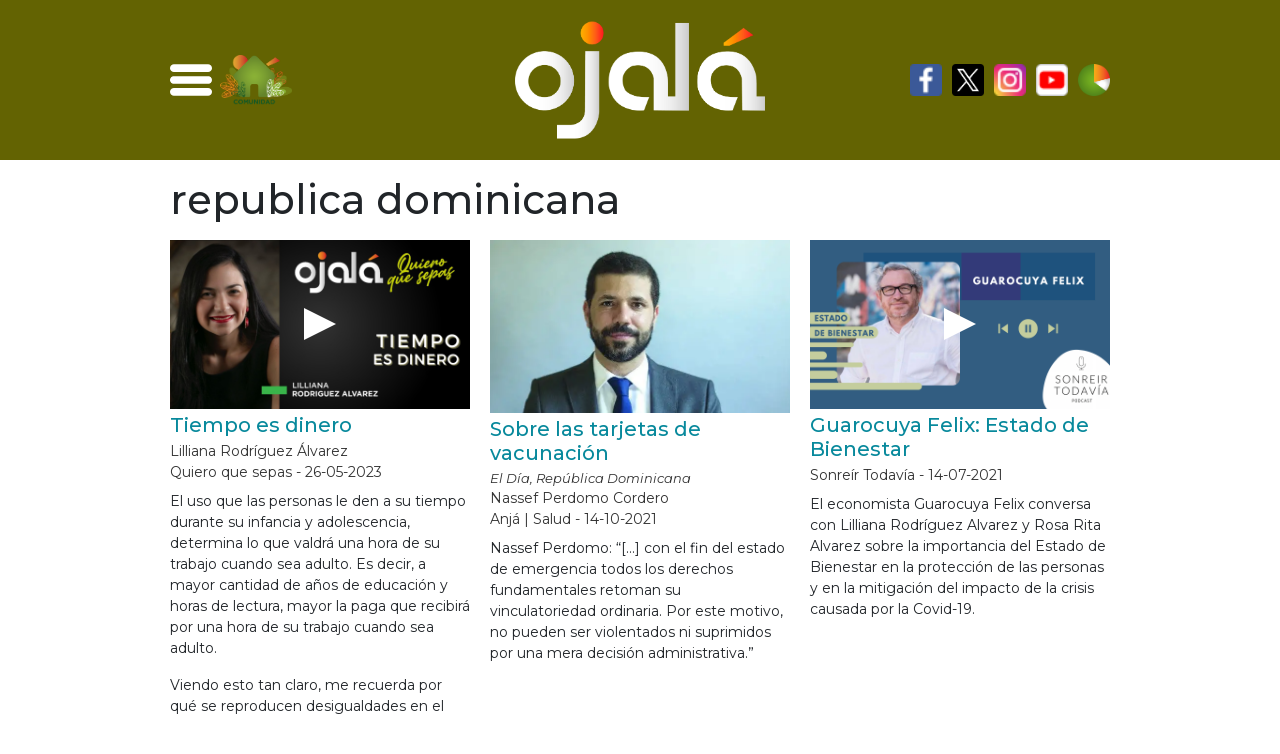

--- FILE ---
content_type: text/html; charset=UTF-8
request_url: https://ojala.do/etiqueta/republica-dominicana-2
body_size: 10929
content:
<!doctype html>
<html lang="es">
<head><style>img.lazy{min-height:1px}</style><link href="https://ojala.do/wp-content/plugins/w3-total-cache/pub/js/lazyload.min.js" as="script">
    <meta charset="UTF-8" />
    <meta name="viewport" content="width=device-width, initial-scale=1, shrink-to-fit=no">

    <meta name='robots' content='index, follow, max-image-preview:large, max-snippet:-1, max-video-preview:-1' />
	<style>img:is([sizes="auto" i], [sizes^="auto," i]) { contain-intrinsic-size: 3000px 1500px }</style>
	
	<!-- This site is optimized with the Yoast SEO plugin v26.1.1 - https://yoast.com/wordpress/plugins/seo/ -->
	<title>republica dominicana - Ojalá</title>
	<link rel="canonical" href="https://ojala.do/etiqueta/republica-dominicana-2" />
	<meta property="og:locale" content="es_ES" />
	<meta property="og:type" content="article" />
	<meta property="og:title" content="republica dominicana - Ojalá" />
	<meta property="og:url" content="https://ojala.do/etiqueta/republica-dominicana-2" />
	<meta property="og:site_name" content="Ojalá" />
	<meta property="og:image" content="https://i0.wp.com/ojala.do/wp-content/uploads/2020/11/logo_ojala.png?fit=191%2C110&ssl=1" />
	<meta property="og:image:width" content="191" />
	<meta property="og:image:height" content="110" />
	<meta property="og:image:type" content="image/png" />
	<meta name="twitter:card" content="summary_large_image" />
	<meta name="twitter:site" content="@ComunidadOjala" />
	<script type="application/ld+json" class="yoast-schema-graph">{"@context":"https://schema.org","@graph":[{"@type":"CollectionPage","@id":"https://ojala.do/etiqueta/republica-dominicana-2","url":"https://ojala.do/etiqueta/republica-dominicana-2","name":"republica dominicana - Ojalá","isPartOf":{"@id":"https://ojala.do/#website"},"primaryImageOfPage":{"@id":"https://ojala.do/etiqueta/republica-dominicana-2#primaryimage"},"image":{"@id":"https://ojala.do/etiqueta/republica-dominicana-2#primaryimage"},"thumbnailUrl":"https://i0.wp.com/ojala.do/wp-content/uploads/2023/05/233FCB91-D5FD-4120-A284-15007660FD7F.png?fit=2640%2C1485&ssl=1","breadcrumb":{"@id":"https://ojala.do/etiqueta/republica-dominicana-2#breadcrumb"},"inLanguage":"es"},{"@type":"ImageObject","inLanguage":"es","@id":"https://ojala.do/etiqueta/republica-dominicana-2#primaryimage","url":"https://i0.wp.com/ojala.do/wp-content/uploads/2023/05/233FCB91-D5FD-4120-A284-15007660FD7F.png?fit=2640%2C1485&ssl=1","contentUrl":"https://i0.wp.com/ojala.do/wp-content/uploads/2023/05/233FCB91-D5FD-4120-A284-15007660FD7F.png?fit=2640%2C1485&ssl=1","width":2640,"height":1485},{"@type":"BreadcrumbList","@id":"https://ojala.do/etiqueta/republica-dominicana-2#breadcrumb","itemListElement":[{"@type":"ListItem","position":1,"name":"Portada","item":"https://ojala.do/"},{"@type":"ListItem","position":2,"name":"republica dominicana"}]},{"@type":"WebSite","@id":"https://ojala.do/#website","url":"https://ojala.do/","name":"Ojalá","description":"Alegría de ser diferentes","publisher":{"@id":"https://ojala.do/#organization"},"potentialAction":[{"@type":"SearchAction","target":{"@type":"EntryPoint","urlTemplate":"https://ojala.do/?s={search_term_string}"},"query-input":{"@type":"PropertyValueSpecification","valueRequired":true,"valueName":"search_term_string"}}],"inLanguage":"es"},{"@type":"Organization","@id":"https://ojala.do/#organization","name":"Ojalá","alternateName":"Alegría de ser diferente","url":"https://ojala.do/","logo":{"@type":"ImageObject","inLanguage":"es","@id":"https://ojala.do/#/schema/logo/image/","url":"https://i0.wp.com/ojala.do/wp-content/uploads/2021/10/WhatsApp-Image-2021-10-20-at-10.11.01.jpeg?fit=690%2C304&ssl=1","contentUrl":"https://i0.wp.com/ojala.do/wp-content/uploads/2021/10/WhatsApp-Image-2021-10-20-at-10.11.01.jpeg?fit=690%2C304&ssl=1","width":690,"height":304,"caption":"Ojalá"},"image":{"@id":"https://ojala.do/#/schema/logo/image/"},"sameAs":["https://www.facebook.com/ComunidadOjala/","https://x.com/ComunidadOjala","https://www.instagram.com/comunidadojala","https://www.youtube.com/channel/UCGAgAwVNfwMQrrBhGmTu5aw"]}]}</script>
	<!-- / Yoast SEO plugin. -->


<link rel='dns-prefetch' href='//cdn.jsdelivr.net' />
<link rel='dns-prefetch' href='//stats.wp.com' />
<link rel='preconnect' href='//c0.wp.com' />
<link rel='preconnect' href='//i0.wp.com' />
<link rel="alternate" type="application/rss+xml" title="Ojalá &raquo; Etiqueta republica dominicana del feed" href="https://ojala.do/etiqueta/republica-dominicana-2/feed" />
<link rel='stylesheet' id='wp-block-library-css' href='https://c0.wp.com/c/6.8.3/wp-includes/css/dist/block-library/style.min.css' type='text/css' media='all' />
<style id='wp-block-library-theme-inline-css' type='text/css'>
.wp-block-audio :where(figcaption){color:#555;font-size:13px;text-align:center}.is-dark-theme .wp-block-audio :where(figcaption){color:#ffffffa6}.wp-block-audio{margin:0 0 1em}.wp-block-code{border:1px solid #ccc;border-radius:4px;font-family:Menlo,Consolas,monaco,monospace;padding:.8em 1em}.wp-block-embed :where(figcaption){color:#555;font-size:13px;text-align:center}.is-dark-theme .wp-block-embed :where(figcaption){color:#ffffffa6}.wp-block-embed{margin:0 0 1em}.blocks-gallery-caption{color:#555;font-size:13px;text-align:center}.is-dark-theme .blocks-gallery-caption{color:#ffffffa6}:root :where(.wp-block-image figcaption){color:#555;font-size:13px;text-align:center}.is-dark-theme :root :where(.wp-block-image figcaption){color:#ffffffa6}.wp-block-image{margin:0 0 1em}.wp-block-pullquote{border-bottom:4px solid;border-top:4px solid;color:currentColor;margin-bottom:1.75em}.wp-block-pullquote cite,.wp-block-pullquote footer,.wp-block-pullquote__citation{color:currentColor;font-size:.8125em;font-style:normal;text-transform:uppercase}.wp-block-quote{border-left:.25em solid;margin:0 0 1.75em;padding-left:1em}.wp-block-quote cite,.wp-block-quote footer{color:currentColor;font-size:.8125em;font-style:normal;position:relative}.wp-block-quote:where(.has-text-align-right){border-left:none;border-right:.25em solid;padding-left:0;padding-right:1em}.wp-block-quote:where(.has-text-align-center){border:none;padding-left:0}.wp-block-quote.is-large,.wp-block-quote.is-style-large,.wp-block-quote:where(.is-style-plain){border:none}.wp-block-search .wp-block-search__label{font-weight:700}.wp-block-search__button{border:1px solid #ccc;padding:.375em .625em}:where(.wp-block-group.has-background){padding:1.25em 2.375em}.wp-block-separator.has-css-opacity{opacity:.4}.wp-block-separator{border:none;border-bottom:2px solid;margin-left:auto;margin-right:auto}.wp-block-separator.has-alpha-channel-opacity{opacity:1}.wp-block-separator:not(.is-style-wide):not(.is-style-dots){width:100px}.wp-block-separator.has-background:not(.is-style-dots){border-bottom:none;height:1px}.wp-block-separator.has-background:not(.is-style-wide):not(.is-style-dots){height:2px}.wp-block-table{margin:0 0 1em}.wp-block-table td,.wp-block-table th{word-break:normal}.wp-block-table :where(figcaption){color:#555;font-size:13px;text-align:center}.is-dark-theme .wp-block-table :where(figcaption){color:#ffffffa6}.wp-block-video :where(figcaption){color:#555;font-size:13px;text-align:center}.is-dark-theme .wp-block-video :where(figcaption){color:#ffffffa6}.wp-block-video{margin:0 0 1em}:root :where(.wp-block-template-part.has-background){margin-bottom:0;margin-top:0;padding:1.25em 2.375em}
</style>
<style id='classic-theme-styles-inline-css' type='text/css'>
/*! This file is auto-generated */
.wp-block-button__link{color:#fff;background-color:#32373c;border-radius:9999px;box-shadow:none;text-decoration:none;padding:calc(.667em + 2px) calc(1.333em + 2px);font-size:1.125em}.wp-block-file__button{background:#32373c;color:#fff;text-decoration:none}
</style>
<link rel='stylesheet' id='mediaelement-css' href='https://c0.wp.com/c/6.8.3/wp-includes/js/mediaelement/mediaelementplayer-legacy.min.css' type='text/css' media='all' />
<link rel='stylesheet' id='wp-mediaelement-css' href='https://c0.wp.com/c/6.8.3/wp-includes/js/mediaelement/wp-mediaelement.min.css' type='text/css' media='all' />
<style id='jetpack-sharing-buttons-style-inline-css' type='text/css'>
.jetpack-sharing-buttons__services-list{display:flex;flex-direction:row;flex-wrap:wrap;gap:0;list-style-type:none;margin:5px;padding:0}.jetpack-sharing-buttons__services-list.has-small-icon-size{font-size:12px}.jetpack-sharing-buttons__services-list.has-normal-icon-size{font-size:16px}.jetpack-sharing-buttons__services-list.has-large-icon-size{font-size:24px}.jetpack-sharing-buttons__services-list.has-huge-icon-size{font-size:36px}@media print{.jetpack-sharing-buttons__services-list{display:none!important}}.editor-styles-wrapper .wp-block-jetpack-sharing-buttons{gap:0;padding-inline-start:0}ul.jetpack-sharing-buttons__services-list.has-background{padding:1.25em 2.375em}
</style>
<style id='global-styles-inline-css' type='text/css'>
:root{--wp--preset--aspect-ratio--square: 1;--wp--preset--aspect-ratio--4-3: 4/3;--wp--preset--aspect-ratio--3-4: 3/4;--wp--preset--aspect-ratio--3-2: 3/2;--wp--preset--aspect-ratio--2-3: 2/3;--wp--preset--aspect-ratio--16-9: 16/9;--wp--preset--aspect-ratio--9-16: 9/16;--wp--preset--color--black: #000000;--wp--preset--color--cyan-bluish-gray: #abb8c3;--wp--preset--color--white: #ffffff;--wp--preset--color--pale-pink: #f78da7;--wp--preset--color--vivid-red: #cf2e2e;--wp--preset--color--luminous-vivid-orange: #ff6900;--wp--preset--color--luminous-vivid-amber: #fcb900;--wp--preset--color--light-green-cyan: #7bdcb5;--wp--preset--color--vivid-green-cyan: #00d084;--wp--preset--color--pale-cyan-blue: #8ed1fc;--wp--preset--color--vivid-cyan-blue: #0693e3;--wp--preset--color--vivid-purple: #9b51e0;--wp--preset--gradient--vivid-cyan-blue-to-vivid-purple: linear-gradient(135deg,rgba(6,147,227,1) 0%,rgb(155,81,224) 100%);--wp--preset--gradient--light-green-cyan-to-vivid-green-cyan: linear-gradient(135deg,rgb(122,220,180) 0%,rgb(0,208,130) 100%);--wp--preset--gradient--luminous-vivid-amber-to-luminous-vivid-orange: linear-gradient(135deg,rgba(252,185,0,1) 0%,rgba(255,105,0,1) 100%);--wp--preset--gradient--luminous-vivid-orange-to-vivid-red: linear-gradient(135deg,rgba(255,105,0,1) 0%,rgb(207,46,46) 100%);--wp--preset--gradient--very-light-gray-to-cyan-bluish-gray: linear-gradient(135deg,rgb(238,238,238) 0%,rgb(169,184,195) 100%);--wp--preset--gradient--cool-to-warm-spectrum: linear-gradient(135deg,rgb(74,234,220) 0%,rgb(151,120,209) 20%,rgb(207,42,186) 40%,rgb(238,44,130) 60%,rgb(251,105,98) 80%,rgb(254,248,76) 100%);--wp--preset--gradient--blush-light-purple: linear-gradient(135deg,rgb(255,206,236) 0%,rgb(152,150,240) 100%);--wp--preset--gradient--blush-bordeaux: linear-gradient(135deg,rgb(254,205,165) 0%,rgb(254,45,45) 50%,rgb(107,0,62) 100%);--wp--preset--gradient--luminous-dusk: linear-gradient(135deg,rgb(255,203,112) 0%,rgb(199,81,192) 50%,rgb(65,88,208) 100%);--wp--preset--gradient--pale-ocean: linear-gradient(135deg,rgb(255,245,203) 0%,rgb(182,227,212) 50%,rgb(51,167,181) 100%);--wp--preset--gradient--electric-grass: linear-gradient(135deg,rgb(202,248,128) 0%,rgb(113,206,126) 100%);--wp--preset--gradient--midnight: linear-gradient(135deg,rgb(2,3,129) 0%,rgb(40,116,252) 100%);--wp--preset--font-size--small: 13px;--wp--preset--font-size--medium: 20px;--wp--preset--font-size--large: 36px;--wp--preset--font-size--x-large: 42px;--wp--preset--spacing--20: 0.44rem;--wp--preset--spacing--30: 0.67rem;--wp--preset--spacing--40: 1rem;--wp--preset--spacing--50: 1.5rem;--wp--preset--spacing--60: 2.25rem;--wp--preset--spacing--70: 3.38rem;--wp--preset--spacing--80: 5.06rem;--wp--preset--shadow--natural: 6px 6px 9px rgba(0, 0, 0, 0.2);--wp--preset--shadow--deep: 12px 12px 50px rgba(0, 0, 0, 0.4);--wp--preset--shadow--sharp: 6px 6px 0px rgba(0, 0, 0, 0.2);--wp--preset--shadow--outlined: 6px 6px 0px -3px rgba(255, 255, 255, 1), 6px 6px rgba(0, 0, 0, 1);--wp--preset--shadow--crisp: 6px 6px 0px rgba(0, 0, 0, 1);}:where(.is-layout-flex){gap: 0.5em;}:where(.is-layout-grid){gap: 0.5em;}body .is-layout-flex{display: flex;}.is-layout-flex{flex-wrap: wrap;align-items: center;}.is-layout-flex > :is(*, div){margin: 0;}body .is-layout-grid{display: grid;}.is-layout-grid > :is(*, div){margin: 0;}:where(.wp-block-columns.is-layout-flex){gap: 2em;}:where(.wp-block-columns.is-layout-grid){gap: 2em;}:where(.wp-block-post-template.is-layout-flex){gap: 1.25em;}:where(.wp-block-post-template.is-layout-grid){gap: 1.25em;}.has-black-color{color: var(--wp--preset--color--black) !important;}.has-cyan-bluish-gray-color{color: var(--wp--preset--color--cyan-bluish-gray) !important;}.has-white-color{color: var(--wp--preset--color--white) !important;}.has-pale-pink-color{color: var(--wp--preset--color--pale-pink) !important;}.has-vivid-red-color{color: var(--wp--preset--color--vivid-red) !important;}.has-luminous-vivid-orange-color{color: var(--wp--preset--color--luminous-vivid-orange) !important;}.has-luminous-vivid-amber-color{color: var(--wp--preset--color--luminous-vivid-amber) !important;}.has-light-green-cyan-color{color: var(--wp--preset--color--light-green-cyan) !important;}.has-vivid-green-cyan-color{color: var(--wp--preset--color--vivid-green-cyan) !important;}.has-pale-cyan-blue-color{color: var(--wp--preset--color--pale-cyan-blue) !important;}.has-vivid-cyan-blue-color{color: var(--wp--preset--color--vivid-cyan-blue) !important;}.has-vivid-purple-color{color: var(--wp--preset--color--vivid-purple) !important;}.has-black-background-color{background-color: var(--wp--preset--color--black) !important;}.has-cyan-bluish-gray-background-color{background-color: var(--wp--preset--color--cyan-bluish-gray) !important;}.has-white-background-color{background-color: var(--wp--preset--color--white) !important;}.has-pale-pink-background-color{background-color: var(--wp--preset--color--pale-pink) !important;}.has-vivid-red-background-color{background-color: var(--wp--preset--color--vivid-red) !important;}.has-luminous-vivid-orange-background-color{background-color: var(--wp--preset--color--luminous-vivid-orange) !important;}.has-luminous-vivid-amber-background-color{background-color: var(--wp--preset--color--luminous-vivid-amber) !important;}.has-light-green-cyan-background-color{background-color: var(--wp--preset--color--light-green-cyan) !important;}.has-vivid-green-cyan-background-color{background-color: var(--wp--preset--color--vivid-green-cyan) !important;}.has-pale-cyan-blue-background-color{background-color: var(--wp--preset--color--pale-cyan-blue) !important;}.has-vivid-cyan-blue-background-color{background-color: var(--wp--preset--color--vivid-cyan-blue) !important;}.has-vivid-purple-background-color{background-color: var(--wp--preset--color--vivid-purple) !important;}.has-black-border-color{border-color: var(--wp--preset--color--black) !important;}.has-cyan-bluish-gray-border-color{border-color: var(--wp--preset--color--cyan-bluish-gray) !important;}.has-white-border-color{border-color: var(--wp--preset--color--white) !important;}.has-pale-pink-border-color{border-color: var(--wp--preset--color--pale-pink) !important;}.has-vivid-red-border-color{border-color: var(--wp--preset--color--vivid-red) !important;}.has-luminous-vivid-orange-border-color{border-color: var(--wp--preset--color--luminous-vivid-orange) !important;}.has-luminous-vivid-amber-border-color{border-color: var(--wp--preset--color--luminous-vivid-amber) !important;}.has-light-green-cyan-border-color{border-color: var(--wp--preset--color--light-green-cyan) !important;}.has-vivid-green-cyan-border-color{border-color: var(--wp--preset--color--vivid-green-cyan) !important;}.has-pale-cyan-blue-border-color{border-color: var(--wp--preset--color--pale-cyan-blue) !important;}.has-vivid-cyan-blue-border-color{border-color: var(--wp--preset--color--vivid-cyan-blue) !important;}.has-vivid-purple-border-color{border-color: var(--wp--preset--color--vivid-purple) !important;}.has-vivid-cyan-blue-to-vivid-purple-gradient-background{background: var(--wp--preset--gradient--vivid-cyan-blue-to-vivid-purple) !important;}.has-light-green-cyan-to-vivid-green-cyan-gradient-background{background: var(--wp--preset--gradient--light-green-cyan-to-vivid-green-cyan) !important;}.has-luminous-vivid-amber-to-luminous-vivid-orange-gradient-background{background: var(--wp--preset--gradient--luminous-vivid-amber-to-luminous-vivid-orange) !important;}.has-luminous-vivid-orange-to-vivid-red-gradient-background{background: var(--wp--preset--gradient--luminous-vivid-orange-to-vivid-red) !important;}.has-very-light-gray-to-cyan-bluish-gray-gradient-background{background: var(--wp--preset--gradient--very-light-gray-to-cyan-bluish-gray) !important;}.has-cool-to-warm-spectrum-gradient-background{background: var(--wp--preset--gradient--cool-to-warm-spectrum) !important;}.has-blush-light-purple-gradient-background{background: var(--wp--preset--gradient--blush-light-purple) !important;}.has-blush-bordeaux-gradient-background{background: var(--wp--preset--gradient--blush-bordeaux) !important;}.has-luminous-dusk-gradient-background{background: var(--wp--preset--gradient--luminous-dusk) !important;}.has-pale-ocean-gradient-background{background: var(--wp--preset--gradient--pale-ocean) !important;}.has-electric-grass-gradient-background{background: var(--wp--preset--gradient--electric-grass) !important;}.has-midnight-gradient-background{background: var(--wp--preset--gradient--midnight) !important;}.has-small-font-size{font-size: var(--wp--preset--font-size--small) !important;}.has-medium-font-size{font-size: var(--wp--preset--font-size--medium) !important;}.has-large-font-size{font-size: var(--wp--preset--font-size--large) !important;}.has-x-large-font-size{font-size: var(--wp--preset--font-size--x-large) !important;}
:where(.wp-block-post-template.is-layout-flex){gap: 1.25em;}:where(.wp-block-post-template.is-layout-grid){gap: 1.25em;}
:where(.wp-block-columns.is-layout-flex){gap: 2em;}:where(.wp-block-columns.is-layout-grid){gap: 2em;}
:root :where(.wp-block-pullquote){font-size: 1.5em;line-height: 1.6;}
</style>
<link rel='stylesheet' id='style-css' href='https://ojala.do/wp-content/themes/ojala/style.css?ver=1.11.1' type='text/css' media='all' />
<link rel='stylesheet' id='splide-css-css' href='https://cdn.jsdelivr.net/npm/@splidejs/splide@4.1.4/dist/css/splide.min.css?ver=4.1.4' type='text/css' media='all' />
	<style>img#wpstats{display:none}</style>
		<link rel="icon" href="https://i0.wp.com/ojala.do/wp-content/uploads/2021/06/cropped-oj-.png?fit=32%2C32&#038;ssl=1" sizes="32x32" />
<link rel="icon" href="https://i0.wp.com/ojala.do/wp-content/uploads/2021/06/cropped-oj-.png?fit=192%2C192&#038;ssl=1" sizes="192x192" />
<link rel="apple-touch-icon" href="https://i0.wp.com/ojala.do/wp-content/uploads/2021/06/cropped-oj-.png?fit=180%2C180&#038;ssl=1" />
<meta name="msapplication-TileImage" content="https://i0.wp.com/ojala.do/wp-content/uploads/2021/06/cropped-oj-.png?fit=270%2C270&#038;ssl=1" />
		<style type="text/css" id="wp-custom-css">
			.wp-block-image img {
	height: auto;
	display: block;
}		</style>
		
    <!-- Global site tag (gtag.js) - Google Analytics -->
    <script async src="https://www.googletagmanager.com/gtag/js?id=UA-191988643-1"></script>
    <script>
        window.dataLayer = window.dataLayer || [];
        function gtag(){dataLayer.push(arguments);}
        gtag('js', new Date());

        gtag('config', 'UA-191988643-1');
    </script>

    <script type='text/javascript' src='https://platform-api.sharethis.com/js/sharethis.js#property=62a0c300e04c8800199105ea&product=sop' async='async'></script>
</head>

<body class="archive tag tag-republica-dominicana-2 tag-683 wp-custom-logo wp-embed-responsive wp-theme-ojala">
    <header id="header" class="site-header bg-green-7 mb-lg-3">
        <div class="main-menu container">
            <nav class="navbar navbar-expand-lg navbar-light d-lg-flex align-items-center justify-content-between p-0">
                <div class="d-flex align-items-center justify-content-between">
                    <div class="collapse navbar-collapse flex-grow-0 collapse show" id="navbarSupportedContent">
                        <ul class="navbar-nav ml-lg-3 ml-lg-auto">
                            <li class="nav-item dropdown">
                                <a aria-label="menu icon" class="nav-link" href="javascript:void(0)" id="navbarDropdownMenuLink" role="button" data-bs-toggle="dropdown" aria-expanded="true" aria-expanded="false">
                                    <svg id="Layer_1" enable-background="new 0 0 42 42" height="42" viewBox="0 0 512 512" width="42" xmlns="http://www.w3.org/2000/svg"><path d="m464.883 64.267h-417.766c-25.98 0-47.117 21.136-47.117 47.149 0 25.98 21.137 47.117 47.117 47.117h417.766c25.98 0 47.117-21.137 47.117-47.117 0-26.013-21.137-47.149-47.117-47.149z"/><path d="m464.883 208.867h-417.766c-25.98 0-47.117 21.136-47.117 47.149 0 25.98 21.137 47.117 47.117 47.117h417.766c25.98 0 47.117-21.137 47.117-47.117 0-26.013-21.137-47.149-47.117-47.149z"/><path d="m464.883 353.467h-417.766c-25.98 0-47.117 21.137-47.117 47.149 0 25.98 21.137 47.117 47.117 47.117h417.766c25.98 0 47.117-21.137 47.117-47.117 0-26.012-21.137-47.149-47.117-47.149z"/></svg>
                                </a>
                                <ul class="dropdown-menu" aria-labelledby="navbarDropdownMenuLink">
                                    <div class="custom-dropdown-menu">
                                        <div class="container">
                                            <form class="search" id="searchform-desktop" method="get" action="https://ojala.do">
    <div class="search__wrapper">
        <input type="text"  name="s" placeholder="Buscar..." class="search__field search-field" value="">
        <button type="submit" aria-label="search button" class="fa fa-search search__icon"></button>
    </div>
</form>                                            <div class="row">
                                                <div class="col-lg-6 left">
                                                    <div class="category-drop-menu d-block w-100 font-m">Vida Cotidiana</div>
                                                    <div class="w-100"><ul id="menu-vida-cotidiana" class="navbar-nav category-menu d-flex flex-wrap align-items-center flex-row"><li id="menu-item-3993" class="menu-item menu-item-type-taxonomy menu-item-object-category menu-item-3993 w-50"><a href="https://ojala.do/administracion-de-justicia" class="dropdown-item w-100 mb-2 mb-lg-1">Administración de justicia</a></li>
<li id="menu-item-2364" class="menu-item menu-item-type-taxonomy menu-item-object-category menu-item-2364 w-50"><a href="https://ojala.do/adultos-mayores" class="dropdown-item w-100 mb-2 mb-lg-1">Adultos Mayores</a></li>
<li id="menu-item-5557" class="menu-item menu-item-type-taxonomy menu-item-object-category menu-item-5557 w-50"><a href="https://ojala.do/ciencia-y-tecnologia" class="dropdown-item w-100 mb-2 mb-lg-1">Ciencia y Tecnología</a></li>
<li id="menu-item-2365" class="menu-item menu-item-type-taxonomy menu-item-object-category menu-item-2365 w-50"><a href="https://ojala.do/deportes" class="dropdown-item w-100 mb-2 mb-lg-1">Deportes</a></li>
<li id="menu-item-2362" class="menu-item menu-item-type-taxonomy menu-item-object-category menu-item-2362 w-50"><a href="https://ojala.do/educacion" class="dropdown-item w-100 mb-2 mb-lg-1">Educación</a></li>
<li id="menu-item-2366" class="menu-item menu-item-type-taxonomy menu-item-object-category menu-item-2366 w-50"><a href="https://ojala.do/economia-y-empleos" class="dropdown-item w-100 mb-2 mb-lg-1">Economía y empleos</a></li>
<li id="menu-item-2363" class="menu-item menu-item-type-taxonomy menu-item-object-category menu-item-2363 w-50"><a href="https://ojala.do/energia-y-minas" class="dropdown-item w-100 mb-2 mb-lg-1">Energía y minas</a></li>
<li id="menu-item-3994" class="menu-item menu-item-type-taxonomy menu-item-object-category menu-item-3994 w-50"><a href="https://ojala.do/etica-y-transparencia" class="dropdown-item w-100 mb-2 mb-lg-1">Ética y Transparencia</a></li>
<li id="menu-item-10283" class="menu-item menu-item-type-taxonomy menu-item-object-category menu-item-10283 w-50"><a href="https://ojala.do/habitat-urbano" class="dropdown-item w-100 mb-2 mb-lg-1">Hábitat urbano</a></li>
<li id="menu-item-2374" class="menu-item menu-item-type-taxonomy menu-item-object-category menu-item-2374 w-50"><a href="https://ojala.do/turismo" class="dropdown-item w-100 mb-2 mb-lg-1">Hoteles, bares y restaurantes</a></li>
<li id="menu-item-3995" class="menu-item menu-item-type-taxonomy menu-item-object-category menu-item-3995 w-50"><a href="https://ojala.do/inclusion" class="dropdown-item w-100 mb-2 mb-lg-1">Inclusión</a></li>
<li id="menu-item-2380" class="menu-item menu-item-type-taxonomy menu-item-object-category menu-item-2380 w-50"><a href="https://ojala.do/infraestructuras" class="dropdown-item w-100 mb-2 mb-lg-1">Infraestructuras</a></li>
<li id="menu-item-3996" class="menu-item menu-item-type-taxonomy menu-item-object-category menu-item-3996 w-50"><a href="https://ojala.do/jovenes" class="dropdown-item w-100 mb-2 mb-lg-1">Jóvenes</a></li>
<li id="menu-item-2358" class="menu-item menu-item-type-taxonomy menu-item-object-category menu-item-2358 w-50"><a href="https://ojala.do/medioambiente" class="dropdown-item w-100 mb-2 mb-lg-1">Medioambiente</a></li>
<li id="menu-item-2376" class="menu-item menu-item-type-taxonomy menu-item-object-category menu-item-2376 w-50"><a href="https://ojala.do/mujeres" class="dropdown-item w-100 mb-2 mb-lg-1">Mujeres</a></li>
<li id="menu-item-2359" class="menu-item menu-item-type-taxonomy menu-item-object-category menu-item-2359 w-50"><a href="https://ojala.do/mundo" class="dropdown-item w-100 mb-2 mb-lg-1">Mundo</a></li>
<li id="menu-item-2368" class="menu-item menu-item-type-taxonomy menu-item-object-category menu-item-2368 w-50"><a href="https://ojala.do/infancia-y-adolescencia" class="dropdown-item w-100 mb-2 mb-lg-1">Infancia y Adolescencia</a></li>
<li id="menu-item-2379" class="menu-item menu-item-type-taxonomy menu-item-object-category menu-item-2379 w-50"><a href="https://ojala.do/politica" class="dropdown-item w-100 mb-2 mb-lg-1">Política</a></li>
<li id="menu-item-2371" class="menu-item menu-item-type-taxonomy menu-item-object-category menu-item-2371 w-50"><a href="https://ojala.do/salud" class="dropdown-item w-100 mb-2 mb-lg-1">Salud</a></li>
<li id="menu-item-2369" class="menu-item menu-item-type-taxonomy menu-item-object-category menu-item-2369 w-50"><a href="https://ojala.do/seguridad-alimentaria" class="dropdown-item w-100 mb-2 mb-lg-1">Producción Alimentaria</a></li>
<li id="menu-item-2370" class="menu-item menu-item-type-taxonomy menu-item-object-category menu-item-2370 w-50"><a href="https://ojala.do/seguridad-ciudadana" class="dropdown-item w-100 mb-2 mb-lg-1">Seguridad Ciudadana</a></li>
<li id="menu-item-2372" class="menu-item menu-item-type-taxonomy menu-item-object-category menu-item-2372 w-50"><a href="https://ojala.do/vivienda" class="dropdown-item w-100 mb-2 mb-lg-1">Vivienda</a></li>
<li id="menu-item-10285" class="menu-item menu-item-type-taxonomy menu-item-object-category menu-item-10285 w-50"><a href="https://ojala.do/te-lo-asegura-foster" class="dropdown-item w-100 mb-2 mb-lg-1">Te lo aSegura Foster</a></li>
<li id="menu-item-2373" class="menu-item menu-item-type-taxonomy menu-item-object-category menu-item-2373 w-50"><a href="https://ojala.do/transporte" class="dropdown-item w-100 mb-2 mb-lg-1">Transporte</a></li>
</ul></div>                                                </div>
                                                <div class="col-lg-6 right">
                                                    <div class="category-drop-menu d-block w-100 font-m">Alegrías</div>
                                                    <div class="w-100"><ul id="menu-alegrias" class="navbar-nav category-menu d-flex flex-wrap align-items-center flex-row"><li id="menu-item-2193" class="menu-item menu-item-type-taxonomy menu-item-object-category menu-item-2193 w-50"><a href="https://ojala.do/artesania" class="dropdown-item w-100 mb-2 mb-lg-1">Artesanía</a></li>
<li id="menu-item-2194" class="menu-item menu-item-type-taxonomy menu-item-object-category menu-item-2194 w-50"><a href="https://ojala.do/buen-comer" class="dropdown-item w-100 mb-2 mb-lg-1">Buen Comer</a></li>
<li id="menu-item-7516" class="menu-item menu-item-type-taxonomy menu-item-object-category menu-item-7516 w-50"><a href="https://ojala.do/caricatura-meme" class="dropdown-item w-100 mb-2 mb-lg-1">Caricatura &amp; Meme</a></li>
<li id="menu-item-16709" class="menu-item menu-item-type-taxonomy menu-item-object-category menu-item-16709 w-50"><a href="https://ojala.do/chin-relato-en-un-tuit" class="dropdown-item w-100 mb-2 mb-lg-1">Chin, relato en un tuit</a></li>
<li id="menu-item-2196" class="menu-item menu-item-type-taxonomy menu-item-object-category menu-item-2196 w-50"><a href="https://ojala.do/cine" class="dropdown-item w-100 mb-2 mb-lg-1">Cine</a></li>
<li id="menu-item-10286" class="menu-item menu-item-type-taxonomy menu-item-object-category menu-item-10286 w-50"><a href="https://ojala.do/comunicacion" class="dropdown-item w-100 mb-2 mb-lg-1">Comunicación</a></li>
<li id="menu-item-10287" class="menu-item menu-item-type-taxonomy menu-item-object-category menu-item-10287 w-50"><a href="https://ojala.do/laicidad-religiones" class="dropdown-item w-100 mb-2 mb-lg-1">Laicidad/ Religiones</a></li>
<li id="menu-item-2544" class="menu-item menu-item-type-taxonomy menu-item-object-category menu-item-2544 w-50"><a href="https://ojala.do/literatura" class="dropdown-item w-100 mb-2 mb-lg-1">Literatura</a></li>
<li id="menu-item-16710" class="menu-item menu-item-type-taxonomy menu-item-object-category menu-item-16710 w-50"><a href="https://ojala.do/miralo-que-ya-paso" class="dropdown-item w-100 mb-2 mb-lg-1">Míralo, que ya pasó</a></li>
<li id="menu-item-2545" class="menu-item menu-item-type-taxonomy menu-item-object-category menu-item-2545 w-50"><a href="https://ojala.do/musica" class="dropdown-item w-100 mb-2 mb-lg-1">Música</a></li>
<li id="menu-item-2541" class="menu-item menu-item-type-taxonomy menu-item-object-category menu-item-2541 w-50"><a href="https://ojala.do/pintura" class="dropdown-item w-100 mb-2 mb-lg-1">Pintura</a></li>
<li id="menu-item-2543" class="menu-item menu-item-type-taxonomy menu-item-object-category menu-item-2543 w-50"><a href="https://ojala.do/teatro" class="dropdown-item w-100 mb-2 mb-lg-1">Teatro</a></li>
</ul></div>                                                    <hr>
                                                    <div class="w-100"><ul id="menu-alegrias-inferior" class="navbar-nav category-menu d-flex flex-wrap align-items-center flex-row"><li id="menu-item-16537" class="menu-item menu-item-type-taxonomy menu-item-object-category menu-item-16537 w-50"><a href="https://ojala.do/anja" class="dropdown-item w-100 mb-2 mb-lg-1">Anjá</a></li>
<li id="menu-item-22474" class="menu-item menu-item-type-taxonomy menu-item-object-category menu-item-22474 w-50"><a href="https://ojala.do/cultura" class="dropdown-item w-100 mb-2 mb-lg-1">Cultura</a></li>
<li id="menu-item-38772" class="menu-item menu-item-type-taxonomy menu-item-object-category menu-item-38772 w-50"><a href="https://ojala.do/cultura-e-identidad" class="dropdown-item w-100 mb-2 mb-lg-1">Cultura e Identidad</a></li>
<li id="menu-item-16707" class="menu-item menu-item-type-taxonomy menu-item-object-category menu-item-16707 w-50"><a href="https://ojala.do/detox-redes" class="dropdown-item w-100 mb-2 mb-lg-1">Detox Redes</a></li>
<li id="menu-item-38771" class="menu-item menu-item-type-taxonomy menu-item-object-category menu-item-38771 w-50"><a href="https://ojala.do/esquina-breve" class="dropdown-item w-100 mb-2 mb-lg-1">Esquina Breve</a></li>
<li id="menu-item-16708" class="menu-item menu-item-type-taxonomy menu-item-object-category menu-item-16708 w-50"><a href="https://ojala.do/infografias" class="dropdown-item w-100 mb-2 mb-lg-1">Infografías</a></li>
<li id="menu-item-16540" class="menu-item menu-item-type-taxonomy menu-item-object-category menu-item-16540 w-50"><a href="https://ojala.do/historias-por-cuenta-propia" class="dropdown-item w-100 mb-2 mb-lg-1">Por Cuenta Propia</a></li>
<li id="menu-item-16535" class="menu-item menu-item-type-taxonomy menu-item-object-category menu-item-16535 w-50"><a href="https://ojala.do/no-me-digas" class="dropdown-item w-100 mb-2 mb-lg-1">¡No me digas!</a></li>
<li id="menu-item-17952" class="menu-item menu-item-type-taxonomy menu-item-object-category menu-item-17952 w-50"><a href="https://ojala.do/no-me-olvides" class="dropdown-item w-100 mb-2 mb-lg-1">¡No me olvides!</a></li>
<li id="menu-item-16542" class="menu-item menu-item-type-taxonomy menu-item-object-category menu-item-16542 w-50"><a href="https://ojala.do/ojala-7dias" class="dropdown-item w-100 mb-2 mb-lg-1">Ojalá 7Días</a></li>
<li id="menu-item-16543" class="menu-item menu-item-type-taxonomy menu-item-object-category menu-item-16543 w-50"><a href="https://ojala.do/ojala-del-campo" class="dropdown-item w-100 mb-2 mb-lg-1">Ojalá del Campo</a></li>
<li id="menu-item-16544" class="menu-item menu-item-type-taxonomy menu-item-object-category menu-item-16544 w-50"><a href="https://ojala.do/ojala-noticias" class="dropdown-item w-100 mb-2 mb-lg-1">Ojalá Noticias</a></li>
<li id="menu-item-16545" class="menu-item menu-item-type-taxonomy menu-item-object-category menu-item-16545 w-50"><a href="https://ojala.do/quiero-que-sepas" class="dropdown-item w-100 mb-2 mb-lg-1">Quiero que sepas</a></li>
<li id="menu-item-16546" class="menu-item menu-item-type-taxonomy menu-item-object-category menu-item-16546 w-50"><a href="https://ojala.do/somos-de-barrio" class="dropdown-item w-100 mb-2 mb-lg-1">Somos de Barrio</a></li>
<li id="menu-item-16547" class="menu-item menu-item-type-taxonomy menu-item-object-category menu-item-16547 w-50"><a href="https://ojala.do/sonreir-todavia" class="dropdown-item w-100 mb-2 mb-lg-1">Sonreír Todavía</a></li>
<li id="menu-item-16536" class="menu-item menu-item-type-taxonomy menu-item-object-category menu-item-16536 w-50"><a href="https://ojala.do/te-lo-dije" class="dropdown-item w-100 mb-2 mb-lg-1">¡Te lo dije!</a></li>
</ul></div>                                                </div>
                                            </div>
                                        </div>
                                    </div>
                                </ul>
                            </li>
                        </ul>
                    </div>
                    <div class="d-none d-xl-block">
                      <form class="search" id="searchform-desktop" method="get" action="https://ojala.do">
    <div class="search__wrapper">
        <input type="text"  name="s" placeholder="Buscar..." class="search__field search-field" value="">
        <button type="submit" aria-label="search button" class="fa fa-search search__icon"></button>
    </div>
</form>                    </div>
                    <div class="ml-lg-2 d-none d-lg-block">
                        <a href="/comunidad"><img width="72px" class="img-fluid lazy" src="data:image/svg+xml,%3Csvg%20xmlns='http://www.w3.org/2000/svg'%20viewBox='0%200%2072%2072'%3E%3C/svg%3E" data-src="/wp-content/uploads/2021/04/logo-comunidad.png" alt="Logo Comunidad"></a>
                    </div>
                </div>

                <div class="navbar-brand" style="margin-left: auto;">
                    <a href="/">
                        <img class="img-fluid lazy loaded" src="data:image/svg+xml,%3Csvg%20xmlns='http://www.w3.org/2000/svg'%20viewBox='0%200%201%201'%3E%3C/svg%3E" data-src="https://ojala.do/wp-content/uploads/2020/10/OJALA_logo_blanco.png"
                    </a>
                    
                </div>

                <div class="social-icons">
                    <div  id="text-2" class="header-social-icons widget widget_text">			<div class="textwidget"><p><a href="https://www.facebook.com/ComunidadOjala/" target="_blank" rel="noopener" aria-label="facebook icon"><img decoding="async" data-recalc-dims="1" class="alignnone size-full wp-image-3355 lazy" src="data:image/svg+xml,%3Csvg%20xmlns='http://www.w3.org/2000/svg'%20viewBox='0%200%2024%2024'%3E%3C/svg%3E" data-src="https://i0.wp.com/ojala.do/wp-content/uploads/2021/03/iconfinder_facebook_386622.png?resize=24%2C24&#038;ssl=1" alt="" width="24" height="24" /></a></p>
<p><a style="background: white; border-radius: 15px;" href="https://twitter.com/comunidadojala" target="_blank" rel="noopener" aria-label="twitter icon"><img decoding="async" data-recalc-dims="1" class="alignnone wp-image-71870 lazy" src="data:image/svg+xml,%3Csvg%20xmlns='http://www.w3.org/2000/svg'%20viewBox='0%200%2024%2024'%3E%3C/svg%3E" data-src="https://i0.wp.com/ojala.do/wp-content/uploads/2024/06/twitter.png?resize=24%2C24&#038;ssl=1" alt="" width="24" height="24" data-srcset="https://i0.wp.com/ojala.do/wp-content/uploads/2024/06/twitter.png?w=512&amp;ssl=1 512w, https://i0.wp.com/ojala.do/wp-content/uploads/2024/06/twitter.png?resize=432%2C432&amp;ssl=1 432w, https://i0.wp.com/ojala.do/wp-content/uploads/2024/06/twitter.png?resize=150%2C150&amp;ssl=1 150w" data-sizes="(max-width: 24px) 100vw, 24px" /><br />
</a></p>
<p><a href="https://www.instagram.com/comunidadojala" target="_blank" rel="noopener" aria-label="instagram icon"><img decoding="async" data-recalc-dims="1" class="alignnone size-full wp-image-3357 lazy" src="data:image/svg+xml,%3Csvg%20xmlns='http://www.w3.org/2000/svg'%20viewBox='0%200%2024%2024'%3E%3C/svg%3E" data-src="https://i0.wp.com/ojala.do/wp-content/uploads/2021/03/iconfinder_social_media_applications_3-instagram_4102579.png?resize=24%2C24&#038;ssl=1" alt="" width="24" height="24" /></a></p>
<p><a href="https://www.youtube.com/user/ojalatv1" target="_blank" rel="noopener" aria-label="youtube icon"><img decoding="async" data-recalc-dims="1" class="alignnone size-full wp-image-3358 lazy" src="data:image/svg+xml,%3Csvg%20xmlns='http://www.w3.org/2000/svg'%20viewBox='0%200%2024%2024'%3E%3C/svg%3E" data-src="https://i0.wp.com/ojala.do/wp-content/uploads/2021/03/iconfinder_social_media_applications_2-youtube_4102578.png?resize=24%2C24&#038;ssl=1" alt="" width="24" height="24" /></a></p>
<p><a class="d-inline-block" tabindex="0" title="Infografías" href="/infografias" aria-label="infographic icon" data-bs-toggle="tooltip" data-bs-placement="top"><img decoding="async" data-recalc-dims="1" class="alignnone size-medium wp-image-5979 lazy" src="data:image/svg+xml,%3Csvg%20xmlns='http://www.w3.org/2000/svg'%20viewBox='0%200%2024%2024'%3E%3C/svg%3E" data-src="https://i0.wp.com/ojala.do/wp-content/uploads/2021/04/INFOGRAF.png?resize=24%2C24&#038;ssl=1" alt="infografías" width="24" height="24" data-srcset="https://i0.wp.com/ojala.do/wp-content/uploads/2021/04/INFOGRAF.png?w=1606&amp;ssl=1 1606w, https://i0.wp.com/ojala.do/wp-content/uploads/2021/04/INFOGRAF.png?resize=432%2C432&amp;ssl=1 432w, https://i0.wp.com/ojala.do/wp-content/uploads/2021/04/INFOGRAF.png?resize=731%2C731&amp;ssl=1 731w, https://i0.wp.com/ojala.do/wp-content/uploads/2021/04/INFOGRAF.png?resize=150%2C150&amp;ssl=1 150w, https://i0.wp.com/ojala.do/wp-content/uploads/2021/04/INFOGRAF.png?resize=768%2C768&amp;ssl=1 768w, https://i0.wp.com/ojala.do/wp-content/uploads/2021/04/INFOGRAF.png?resize=1536%2C1536&amp;ssl=1 1536w, https://i0.wp.com/ojala.do/wp-content/uploads/2021/04/INFOGRAF.png?resize=640%2C640&amp;ssl=1 640w" data-sizes="(max-width: 24px) 100vw, 24px" /></a></p>
</div>
		</div>                    <div class="ml-lg-2 d-lg-none">
                        <a href="/comunidad"><img width="72px" class="img-fluid lazy" src="data:image/svg+xml,%3Csvg%20xmlns='http://www.w3.org/2000/svg'%20viewBox='0%200%2072%2072'%3E%3C/svg%3E" data-src="/wp-content/uploads/2021/04/logo-comunidad.png" alt="Logo Comunidad"></a>
                    </div>
                </div>

            </nav>
        </div>
    </header>

    <section id="primary" class="content-area tag-section">
        <main id="main" class="site-main container">
            <h1 class="h1 mb-3">republica dominicana</h1>

<div class="row">
            <article class="col-sm-6 col-md-4 post-item post-category-tag mb-3 has-video-news">
            <a href="https://ojala.do/quiero-que-sepas/tiempo-es-dinero" class="main-image">
                <img class="img-fluid w-100 d-block mb-1 lazy" src="data:image/svg+xml,%3Csvg%20xmlns='http://www.w3.org/2000/svg'%20viewBox='0%200%201%201'%3E%3C/svg%3E" data-src="https://i0.wp.com/ojala.do/wp-content/uploads/2023/05/233FCB91-D5FD-4120-A284-15007660FD7F.png?resize=640%2C360&#038;ssl=1">
            </a>
            <h4 class="h4 mb-1"><a href="https://ojala.do/quiero-que-sepas/tiempo-es-dinero">Tiempo es dinero</a></h4>

            <div class="category-list mb-2">
                                <div class="font-s">
                                            <a href="https://ojala.do/autores/lilliana-rodriguez-alvarez" rel="tag">Lilliana Rodríguez Álvarez</a>                                    </div>

                <div class="category-list mb-1 mb-lg-0 font-s">
                    <span><a href="https://ojala.do/quiero-que-sepas" rel="category tag">Quiero que sepas</a></span>
                    <span> - </span>
                    <span>26-05-2023</span>
                </div>

            </div>

            <p>El uso que las personas le den a su tiempo durante su infancia y adolescencia, determina lo que valdrá una hora de su trabajo cuando sea adulto. Es decir, a mayor cantidad de años de educación y horas de lectura, mayor la paga que recibirá por una hora de su trabajo cuando sea adulto. </p>
<p>Viendo esto tan claro, me recuerda por qué se reproducen desigualdades en el tiempo entre hombres y mujeres, que son complejas de revertir.</p>
        </article>
            <article class="col-sm-6 col-md-4 post-item post-category-tag mb-3 ">
            <a href="https://ojala.do/anja/sobre-las-tarjetas-de-vacunacion" class="main-image">
                <img class="img-fluid w-100 d-block mb-1 lazy" src="data:image/svg+xml,%3Csvg%20xmlns='http://www.w3.org/2000/svg'%20viewBox='0%200%201%201'%3E%3C/svg%3E" data-src="https://i0.wp.com/ojala.do/wp-content/uploads/2021/08/Nacer-Perdomo-e1592349722893-610x351-1.jpg?resize=610%2C351&#038;ssl=1">
            </a>
            <h4 class="h4 mb-1"><a href="https://ojala.do/anja/sobre-las-tarjetas-de-vacunacion">Sobre las tarjetas de vacunación</a></h4>

            <div class="category-list mb-2">
                                    <div class="font-xs fst-italic">
                      <span class="c-black"></span> <span class="c-brown-1">El Día, República Dominicana </span>
                    </div>
                                <div class="font-s">
                                            <a href="https://ojala.do/autores/nassef-perdomo-cordero" rel="tag">Nassef Perdomo Cordero</a>                                    </div>

                <div class="category-list mb-1 mb-lg-0 font-s">
                    <span><a href="https://ojala.do/anja" rel="category tag">Anjá</a> | <a href="https://ojala.do/salud" rel="category tag">Salud</a></span>
                    <span> - </span>
                    <span>14-10-2021</span>
                </div>

            </div>

            <p>Nassef Perdomo: “[…] con el fin del estado de emergencia todos los derechos fundamentales retoman su vinculatoriedad ordinaria. Por este motivo, no pueden ser violentados ni suprimidos por una mera decisión administrativa.”</p>
        </article>
            <article class="col-sm-6 col-md-4 post-item post-category-tag mb-3 has-video-news">
            <a href="https://ojala.do/sonreir-todavia/guarocuya-felix-estado-de-bienestar" class="main-image">
                <img class="img-fluid w-100 d-block mb-1 lazy" src="data:image/svg+xml,%3Csvg%20xmlns='http://www.w3.org/2000/svg'%20viewBox='0%200%201%201'%3E%3C/svg%3E" data-src="https://i0.wp.com/ojala.do/wp-content/uploads/2021/07/6BED1928-2CEC-4AF4-98E9-8F418C096205.png?resize=640%2C360&#038;ssl=1">
            </a>
            <h4 class="h4 mb-1"><a href="https://ojala.do/sonreir-todavia/guarocuya-felix-estado-de-bienestar">Guarocuya Felix: Estado de Bienestar</a></h4>

            <div class="category-list mb-2">
                                <div class="font-s">
                                                                                </div>

                <div class="category-list mb-1 mb-lg-0 font-s">
                    <span><a href="https://ojala.do/sonreir-todavia" rel="category tag">Sonreír Todavía</a></span>
                    <span> - </span>
                    <span>14-07-2021</span>
                </div>

            </div>

            <p>El economista Guarocuya Felix conversa con Lilliana Rodríguez Alvarez y Rosa Rita Alvarez sobre la importancia del Estado de Bienestar en la protección de las personas y en la mitigación del impacto de la crisis causada por la Covid-19.</p>
        </article>
            <article class="col-sm-6 col-md-4 post-item post-category-tag mb-3 has-video-news">
            <a href="https://ojala.do/sonreir-todavia/magia-alfarera-ysabela-molini" class="main-image">
                <img class="img-fluid w-100 d-block mb-1 lazy" src="data:image/svg+xml,%3Csvg%20xmlns='http://www.w3.org/2000/svg'%20viewBox='0%200%201%201'%3E%3C/svg%3E" data-src="https://i0.wp.com/ojala.do/wp-content/uploads/2021/06/341EC461-63F8-4885-80BF-1FA442F7DC22.png?resize=640%2C360&#038;ssl=1">
            </a>
            <h4 class="h4 mb-1"><a href="https://ojala.do/sonreir-todavia/magia-alfarera-ysabela-molini">Magia alfarera: Ysabela Molini</a></h4>

            <div class="category-list mb-2">
                                <div class="font-s">
                                                                                </div>

                <div class="category-list mb-1 mb-lg-0 font-s">
                    <span><a href="https://ojala.do/sonreir-todavia" rel="category tag">Sonreír Todavía</a></span>
                    <span> - </span>
                    <span>16-06-2021</span>
                </div>

            </div>

            <p>Descubre la historia detrás de la magia creada por el equipo de artesanos y artesanas de Casa Alfarera, de la mano de su fundadora, Ysabela Molini.</p>
<p>Casa Alfarera es un taller de cerámica artesanal ubicado en la Zona Colonial de Santo Domingo. </p>
        </article>
    </div>

<div class="row justify-content-center">
    <nav class="pagination">
            </nav>
</div>        </main><!-- .site-main -->
    </section><!-- .content-area -->



<footer id="footer" class="site-footer container">
    <div class="container">
        <div class="row">
            <div class="col-lg-2 mb-3 mb-lg-0">
                <a href="/" class="footer-logo">
                    <img class="img-fluid lazy" src="data:image/svg+xml,%3Csvg%20xmlns='http://www.w3.org/2000/svg'%20viewBox='0%200%201%201'%3E%3C/svg%3E" data-src="/wp-content/uploads/2020/10/OJALA_logo_blanco.png" alt="Logo Ojalá footer">
                </a>
            </div>
            <div class="col-lg-10 footer-ojala-icons">

                <div class="row">
                    <a aria-label="ojalá es una comunidad multimedia" class="col-3" href="/comunidad/ojala-es-una-comunidad-multimedia-de-comunicacion">
                        <img class="img-fluid lazy" src="data:image/svg+xml,%3Csvg%20xmlns='http://www.w3.org/2000/svg'%20viewBox='0%200%201%201'%3E%3C/svg%3E" data-src="https://i2.wp.com/ojala.do/wp-content/uploads/2021/07/OJ-600X800-1-1-324x432.jpg?ssl=1">
                    </a>
                    <a aria-label="alegría de ser diferente" class="col-3" href="/comunidad/alegria-de-ser-diferente">
                        <img class="img-fluid lazy" src="data:image/svg+xml,%3Csvg%20xmlns='http://www.w3.org/2000/svg'%20viewBox='0%200%201%201'%3E%3C/svg%3E" data-src="https://i1.wp.com/ojala.do/wp-content/uploads/2021/07/alegria-de-ser-diferente2-600X800--324x432.jpg?ssl=1">
                    </a>
                    <a aria-label="comunidad de comunidades" class="col-3" href="/comunidad/comunidad-de-comunidades">
                        <img class="img-fluid lazy" src="data:image/svg+xml,%3Csvg%20xmlns='http://www.w3.org/2000/svg'%20viewBox='0%200%201%201'%3E%3C/svg%3E" data-src="https://i1.wp.com/ojala.do/wp-content/uploads/2021/07/comunidad-de-comunidades-600X800--324x432.jpg?ssl=1">
                    </a>
                    <a aria-label="quieres ser parte, aportar?" class="col-3" href="/comunidad/te-gusta-quieres-ser-parte-aportar">
                        <img class="img-fluid lazy" src="data:image/svg+xml,%3Csvg%20xmlns='http://www.w3.org/2000/svg'%20viewBox='0%200%201%201'%3E%3C/svg%3E" data-src="https://i1.wp.com/ojala.do/wp-content/uploads/2021/07/ojala-TE-GUSTA-600X800-1-1-324x432.jpg?ssl=1">
                    </a>
                </div>

                <div class="d-none">
                    <p>Comunidad multimedia de comunicación.</p>

                    <p>Desde abril de 1997 venimos comunicando y participando del debate público en el ánimo de visibilizar y acompañar la cotidianidad del pueblo dominicano en su afán por construir una República Dominicana más próspera, menos desigual y más democrática.</p>

                    <p>No somos imparciales ni neutrales. Favorecemos las políticas inclusivas, las alianzas público, comunitaria y privada, la universalidad de la educación y la salud, la economía solidaria, la tolerancia y el bienestar de todas y todos.</p>
                </div>

            </div>
        </div>
    </div>
</footer><!-- #colophon -->

<script src="https://use.fontawesome.com/a23786fdea.js"></script>
<script type="speculationrules">
{"prefetch":[{"source":"document","where":{"and":[{"href_matches":"\/*"},{"not":{"href_matches":["\/wp-*.php","\/wp-admin\/*","\/wp-content\/uploads\/*","\/wp-content\/*","\/wp-content\/plugins\/*","\/wp-content\/themes\/ojala\/*","\/*\\?(.+)"]}},{"not":{"selector_matches":"a[rel~=\"nofollow\"]"}},{"not":{"selector_matches":".no-prefetch, .no-prefetch a"}}]},"eagerness":"conservative"}]}
</script>
<script type="text/javascript" id="force-refresh-js-js-extra">
/* <![CDATA[ */
var forceRefreshLocalizedData = {"apiEndpoint":"https:\/\/ojala.do\/wp-json\/force-refresh\/v1\/current-version","postId":"58448","isDebugActive":"","refreshInterval":"30"};
/* ]]> */
</script>
<script type="text/javascript" src="https://ojala.do/wp-content/plugins/force-refresh/dist/js/force-refresh.js?ver=1758836373" id="force-refresh-js-js"></script>
<script type="text/javascript" src="https://cdn.jsdelivr.net/npm/@popperjs/core@2.9.2/dist/umd/popper.min.js?ver=2.9.2" id="popperjs-js"></script>
<script type="text/javascript" src="https://cdn.jsdelivr.net/npm/bootstrap@5.0.1/dist/js/bootstrap.min.js?ver=5.0.1" id="bootstrap-js-js"></script>
<script type="text/javascript" src="https://ojala.do/wp-content/themes/ojala/js/splide.min.js?ver=3.1.9" id="splide-js"></script>
<script type="text/javascript" src="https://ojala.do/wp-content/themes/ojala/js/script.js?ver=1.8.1" id="script-js"></script>
<script type="text/javascript" id="jetpack-stats-js-before">
/* <![CDATA[ */
_stq = window._stq || [];
_stq.push([ "view", JSON.parse("{\"v\":\"ext\",\"blog\":\"194154726\",\"post\":\"0\",\"tz\":\"-4\",\"srv\":\"ojala.do\",\"arch_tag\":\"republica-dominicana-2\",\"arch_results\":\"4\",\"j\":\"1:15.1.1\"}") ]);
_stq.push([ "clickTrackerInit", "194154726", "0" ]);
/* ]]> */
</script>
<script type="text/javascript" src="https://stats.wp.com/e-202546.js" id="jetpack-stats-js" defer="defer" data-wp-strategy="defer"></script>

<script>window.w3tc_lazyload=1,window.lazyLoadOptions={elements_selector:".lazy",callback_loaded:function(t){var e;try{e=new CustomEvent("w3tc_lazyload_loaded",{detail:{e:t}})}catch(a){(e=document.createEvent("CustomEvent")).initCustomEvent("w3tc_lazyload_loaded",!1,!1,{e:t})}window.dispatchEvent(e)}}</script><script async src="https://ojala.do/wp-content/plugins/w3-total-cache/pub/js/lazyload.min.js"></script><script defer src="https://static.cloudflareinsights.com/beacon.min.js/vcd15cbe7772f49c399c6a5babf22c1241717689176015" integrity="sha512-ZpsOmlRQV6y907TI0dKBHq9Md29nnaEIPlkf84rnaERnq6zvWvPUqr2ft8M1aS28oN72PdrCzSjY4U6VaAw1EQ==" data-cf-beacon='{"version":"2024.11.0","token":"0dd1e13dd69a44a38f4afa7d217d83c6","r":1,"server_timing":{"name":{"cfCacheStatus":true,"cfEdge":true,"cfExtPri":true,"cfL4":true,"cfOrigin":true,"cfSpeedBrain":true},"location_startswith":null}}' crossorigin="anonymous"></script>
</body>
</html>

<!--
Performance optimized by W3 Total Cache. Learn more: https://www.boldgrid.com/w3-total-cache/

Caché de objetos 0/573 objetos usando Redis
Almacenamiento en caché de páginas con Redis 
Carga diferida
Caché de base de datos usando Redis

Served from: ojala.do @ 2025-11-11 20:10:38 by W3 Total Cache
-->

--- FILE ---
content_type: application/javascript; charset=UTF-8
request_url: https://ojala.do/wp-content/themes/ojala/js/script.js?ver=1.8.1
body_size: 312
content:
var tooltipTriggerList = [].slice.call(document.querySelectorAll('[data-bs-toggle="tooltip"]'))
var tooltipList = tooltipTriggerList.map(function (tooltipTriggerEl) {
    return new bootstrap.Tooltip(tooltipTriggerEl)
});

new Splide( '.splides').mount();

let elms = document.getElementsByClassName( 'splide' );

let splide = [];
let bar = [];
let end = [];

for ( let i = 0; i < elms.length; i++ ) {
    splide[i] = new Splide(elms[i], {
        perPage: 1,
    });

    bar[i] = splide[i].root.querySelector('.my-slider-progress-bar');

    //splide[i].mount();
}


function splideSlide(x) {
    if (x.matches) { // If media query matches
        console.log('1280 up');
        for (let i = 0; i < elms.length; i++) {
            splide[i].destroy();
            splide[i].mount();
            splide[i].destroy();
        }
    } else {
        console.log('1280 down');
        for (let i = 0; i < elms.length; i++) {
            //splide[i].destroy();

            // Update the bar width:
            // splide[i].on('mounted move', function () {
            //     end[i] = splide[i].Components.Controller.getEnd() + 1;
            //     bar[i].style.width = String(100 * (splide[i].index + 1) / end[i]) + '%';
            // });

            splide[i].mount();
        }
    }
}

let x = window.matchMedia("(min-width: 1300px)");
splideSlide(x); // Call listener function at run time
x.addListener(splideSlide); // Attach listener function on state changes

function showVideo(element) {
    let video = element.parentElement;
    let videoId = element.getAttribute('data-yt-video-id');

    video.innerHTML = `<div>
                            <div class="ratio ratio-16x9">
                                <iframe src="https://www.youtube.com/embed/${videoId}?rel=0&autoplay=1" allow="autoplay; encrypted-media" allowfullscreen></iframe>
                            </div>
                        </div>`;
}